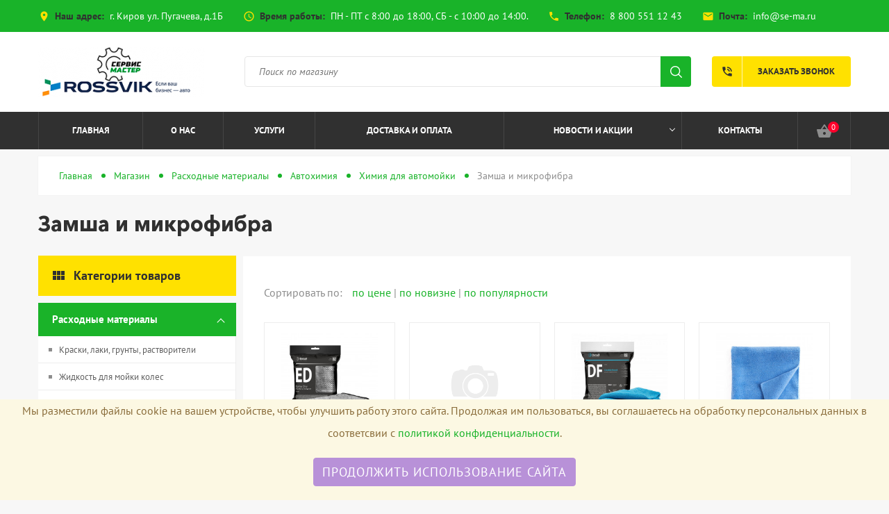

--- FILE ---
content_type: text/html; charset=UTF-8
request_url: https://rossvikkirov.ru/zamsha-i-mikrofibra/
body_size: 16392
content:
<!DOCTYPE html>
<html>
<head>
    <title>Замша и микрофибра | Россвик Киров - интернет магазин оборудования и расходных материалов для автосервиса </title>
<base href="https://rossvikkirov.ru/">
<meta name="description" content="">
<meta name="keywords" content="">
<meta name="robots" content="index,follow">
<meta charset="utf-8">
<meta http-equiv="X-UA-Compatible" content="IE=edge" />
<meta name="SKYPE_TOOLBAR" content ="SKYPE_TOOLBAR_PARSER_COMPATIBLE" />
<meta name="theme-color" content="#37B435" />
<meta name="viewport" content="width=device-width, initial-scale=1.0, maximum-scale=1.0, user-scalable=no">
<link rel="icon" type="image/png" href="/images/servismaster-logo-1-200200.png" />
<link href="/assets/template/css/style.css" rel="stylesheet">
<!-- Yandex.Metrika counter -->
<script type="text/javascript" >
   (function(m,e,t,r,i,k,a){m[i]=m[i]||function(){(m[i].a=m[i].a||[]).push(arguments)};
   m[i].l=1*new Date();
   for (var j = 0; j < document.scripts.length; j++) {if (document.scripts[j].src === r) { return; }}
   k=e.createElement(t),a=e.getElementsByTagName(t)[0],k.async=1,k.src=r,a.parentNode.insertBefore(k,a)})
   (window, document, "script", "https://mc.yandex.ru/metrika/tag.js", "ym");

   ym(94497996, "init", {
        clickmap:true,
        trackLinks:true,
        accurateTrackBounce:true,
        webvisor:true
   });
</script>
<noscript><div><img src="https://mc.yandex.ru/watch/94497996" style="position:absolute; left:-9999px;" alt="" /></div></noscript>
<!-- /Yandex.Metrika counter -->
<link rel="stylesheet" href="/assets/components/minishop2/css/web/default.css?v=51d27ab23e" type="text/css" />
<link rel="stylesheet" href="/assets/components/minishop2/css/web/lib/jquery.jgrowl.min.css" type="text/css" />
<script>miniShop2Config = {"close_all_message":"\u0437\u0430\u043a\u0440\u044b\u0442\u044c \u0432\u0441\u0435","cssUrl":"\/assets\/components\/minishop2\/css\/web\/","jsUrl":"\/assets\/components\/minishop2\/js\/web\/","actionUrl":"\/assets\/components\/minishop2\/action.php","ctx":"web","price_format":[2,"."," "],"price_format_no_zeros":true,"weight_format":[3,"."," "],"weight_format_no_zeros":true};</script>
<link rel="stylesheet" href="/assets/components/msearch2/css/web/default.css" type="text/css" />

	<script type="text/javascript">
		if (typeof mse2Config == "undefined") {mse2Config = {"cssUrl":"\/assets\/components\/msearch2\/css\/web\/","jsUrl":"\/assets\/components\/msearch2\/js\/web\/","actionUrl":"\/assets\/components\/msearch2\/action.php"};}
		if (typeof mse2FormConfig == "undefined") {mse2FormConfig = {};}
		mse2FormConfig["7e9cd0ee4346f926c2abff8e13daebf279c853d5"] = {"autocomplete":"false","queryVar":"query","minQuery":3,"pageId":37};
	</script>
<link rel="canonical" href="https://rossvikkirov.ru/zamsha-i-mikrofibra/"/>

<script type="text/javascript">mse2Config = {"cssUrl":"\/assets\/components\/msearch2\/css\/web\/","jsUrl":"\/assets\/components\/msearch2\/js\/web\/","actionUrl":"\/assets\/components\/msearch2\/action.php","queryVar":"query","idVar":"id","filter_delimeter":"|","method_delimeter":":","values_delimeter":",","start_sort":"","start_limit":"32","start_page":1,"start_tpl":"","sort":"","limit":"","page":"","pageVar":"page","tpl":"","parentsVar":"parents","key":"5a0daf0f905ab7f41640ae0bfcc74f9953bd29a1","pageId":26090,"query":"","parents":"","aliases":[],"options":[],"mode":"","moreText":"\u0417\u0430\u0433\u0440\u0443\u0437\u0438\u0442\u044c \u0435\u0449\u0435"};</script>
<style>
.cookieconsent {
    position: fixed;
    bottom: 0;
    left: 0;
    width: 100%;
    z-index: 9999;
    text-align:center;
    border-radius: 0;
    
}

div.cookieconsent {
    border-color: #f5e79e;
    
}

div.alert-warning {
    background-color: #fcf8e3;
    color: #8a6d3b;
    
}

.cookieconsent p {
    line-height: 2;
    
}

.cookieconsent p.text-center {
    text-align: center;
    
}

.cookieconsent .btn-info {
    border-color: #965cc5;
    color: #fff;
    background-color: #b891d8;
    border-color: #b891d8;
    
}

.btn {
    display: inline-block;
    margin-bottom: 0;
    font-weight: normal;
    text-align: center;
    vertical-align: middle;
    -ms-touch-action: manipulation;
    touch-action: manipulation;
    cursor: pointer;
    background-image: none;
    border: 1px solid transparent;
    border-top-color: transparent;
    border-right-color: transparent;
    border-bottom-color: transparent;
    border-left-color: transparent;
    white-space: nowrap;
    padding: 6px 12px;
    font-size: 18px;
    line-height: 1.5;
    border-radius: 4px;
    -webkit-user-select: none;
    -moz-user-select: none;
    -ms-user-select: none;
    user-select: none;
    
}
</style>
</head>
<body class="catalog-template">

        
    <!-- Preloader -->
    <div class="preloader"></div>
    <!-- Preloader: end -->
    
    
    <div class="menu-button hidden-md hidden-lg">
        <span class="icon-menu-burger">
            <span class="icon-menu-burger__line"></span>
        </span>
    </div>
    
    <!-- * * * * * * Mobile menu * * * * * * -->
    <div class="mobile-menu" id="mobmenu">
        <div class="menu-button">
            <span class="icon-menu-burger">
                <span class="icon-menu-burger__line"></span>
            </span>
        </div>
        
        
        <div class="uMenuH">
            <ul class=""><li class="first"><a href="/" >Главная</a></li><li><a href="o-nas" >О нас</a></li><li><a href="uslugi/" >Услуги</a></li><li><a href="dostavka-i-oplata" >Доставка и оплата</a></li><li><a href="novosti/" >Новости и акции</a><ul class=""><li class="first"><a href="vazhnaya-novost-vyiplatyi-vozobnovlyayutsya" >Важная новость! Выплаты возобновляются!</a></li></ul></li><li class="last"><a href="kontaktyi" >Контакты</a></li></ul>
        </div>
        <div class="push30"></div>
        
        <div class="search-wrapper">
            <form data-key="7e9cd0ee4346f926c2abff8e13daebf279c853d5" action="rezultatyi-poiska" method="get" id="mse2_form">
    <input type="text" placeholder="Поиск по магазину" name="query" value="" />
    <input type="submit" />
</form>
        </div>
        
        <div class="mobile-menu-info white">
            
            <div class="header-address">
                <i class="material-icons">place</i> <b>Наш адрес:</b> <br />
                г. Киров ул. Пугачева, д.1Б
            </div> 
            
            
            
            <div class="header-shedule">
                <i class="material-icons">access_time</i> <b>Время работы:</b> <br />
                ПН - ПТ с 8:00 до 18:00, СБ - с 10:00 до 14:00.
            </div>
            
            
            
            <div class="header-tel">
                <i class="material-icons">phone</i> <b>Телефон:</b> <br />
                <a href="tel:88005511243">8 800 551 12 43</a>
            </div>
            
            
        </div>
        <div class="social">
            <a href="https://www.youtube.com/channel/UCoaksM_SZIClGL5zB3cQWLQ" target="_blank"><i class="fa fa-youtube-play" aria-hidden="true"></i></a> 
            
             
            
            <a href="https://vk.com/forservis" target="_blank"><i class="fa fa-vk" aria-hidden="true"></i></a>
            
            <a href="https://t.me/servismaster" target="_blank"><i class="fa fa-telegram" aria-hidden="true"></i></a>
        </div>
    </div>
    <div class="overlay"></div>
    <!-- * * * * * * Mobile menu: end * * * * * * -->
    
    <!-- * * * * * * Header * * * * * * -->
    <div class="header-wrapper">
        <div class="header-panel hidden-xs hidden-sm">
            <div class="container">
                <div class="header-panel-left left">
                    
                    <span class="header-address">
                        <i class="material-icons">place</i> <b class="black">Наш адрес:</b> г. Киров ул. Пугачева, д.1Б
                    </span> 
                    
                    
                    
                    <span class="header-shedule">
                        <i class="material-icons">access_time</i> <b class="black">Время работы:</b> ПН - ПТ с 8:00 до 18:00, СБ - с 10:00 до 14:00.
                    </span>
                    
                    
                    
                    <span class="header-tel">
                        <i class="material-icons">phone</i> <b class="black">Телефон:</b> <a href="tel:88005511243">8 800 551 12 43</a>
                    </span>
                    
                    
                    
                    <span class="header-mail">
                        <i class="material-icons">mail</i> <b class="black">Почта:</b> <a href ="mailto:info@se-ma.ru">info@se-ma.ru</a>
                    </span>
                    
                    
                </div>
                <div class="h-panel-right right hidden-xs">
                    <div class="social">
                        <a href="https://www.youtube.com/channel/UCoaksM_SZIClGL5zB3cQWLQ" target="_blank"><i class="fa fa-youtube-play" aria-hidden="true"></i></a> 
                        
                         
                        
                        <a href="https://vk.com/forservis" target="_blank"><i class="fa fa-vk" aria-hidden="true"></i></a>
                        
                        <a href="https://t.me/servismaster" target="_blank"><i class="fa fa-telegram" aria-hidden="true"></i></a>
                    </div>
                </div>
                <div class="cleaner"></div>
            </div>
        </div>
        <div class="header">
            <div class="container">
                <div class="header-inner relative">
                    
                    <div class="logo left">
                        <div class="table">
                            <div class="table-cell">
                                <a href="https://rossvikkirov.ru/">
                                    <img src="/assets/cache_image/images/logo_240x0_2f8.png" alt="Россвик Киров - интернет магазин оборудования и расходных материалов для автосервиса" />
                                </a>
                            </div>
                        </div>
                    </div>
                    
                    
                    <div class="search-wrapper hidden-xs">
                        <div class="table">
                            <div class="table-cell">
                                <div class="relative">
                                <form data-key="7e9cd0ee4346f926c2abff8e13daebf279c853d5" action="rezultatyi-poiska" method="get" id="mse2_form">
    <input type="text" placeholder="Поиск по магазину" name="query" value="" />
    <input type="submit" />
</form>
                                </div>
                            </div>
                        </div>
                    </div>
                    
                    <div class="mob-menu-btn hidden-md hidden-lg right">
                        <span></span>
                        <span></span>
                        <span></span>
                    </div>
                    <a href="#callback" class="fancyboxModal callback-btn visible-md visible-lg"><i class="material-icons">phone_in_talk</i> Заказать звонок</a>                    
                </div>
            </div>
        </div>
        <!-- * * * * * * Top menu * * * * * * -->
        <div class="top-menu-wrapper">
            <div class="container">
                <div class="top-menu-inner relative">
                    <div class="top-menu visible-md visible-lg">
                        <div class="uMenuH">
                            <ul class=""><li class="first"><a href="/" >Главная</a></li><li><a href="o-nas" >О нас</a></li><li><a href="uslugi/" >Услуги</a></li><li><a href="dostavka-i-oplata" >Доставка и оплата</a></li><li><a href="novosti/" class="down-a" >Новости и акции <span class="dropdown-button"></span></a><ul class=""><li class="first"><a href="vazhnaya-novost-vyiplatyi-vozobnovlyayutsya" >Важная новость! Выплаты возобновляются!</a></li></ul></li><li class="last"><a href="kontaktyi" >Контакты</a></li></ul>
                        </div>
                    </div>
                    <div class="header-shop-bar">
                        <div class="element header-cart">
                            <div id="msMiniCart" class="">
    <!-- cart full -->
    <a href="korzina" class="absolute"></a>
    <!-- /. cart full -->
    
    <div class="inner">
        <div>
            <i class="material-icons">shopping_basket</i> <span class="ms2_total_count">0</span>
        </div>
    </div>
</div>
                        </div>
                        
                    </div>
                    <a href="#callback" class="fancyboxModal callback-btn visible-xs visible-sm"><i class="material-icons">phone_in_talk</i></a>
                </div>
            </div>
        </div>
        <!-- * * * * * * Top menu: end* * * * * * -->
    </div>
    <!-- * * * * * * Header: end * * * * * * -->
    
    <div class="main-wrapper">
        <div class="header-push"></div>

        <div class="middle">
            <div class="breadcrumbs-wrapper">
                <ol class="breadcrumb"><li class="breadcrumb-item"><a href="/">Главная</a></li>
<li class="breadcrumb-item"><a href="magazin/">Магазин</a></li>
<li class="breadcrumb-item"><a href="rasxodnyie-materialyi/">Расходные материалы</a></li>
<li class="breadcrumb-item"><a href="avtoximiya/">Автохимия</a></li>
<li class="breadcrumb-item"><a href="ximiya-dlya-avtomojki/">Химия для автомойки</a></li>
<li class="breadcrumb-item active">Замша и микрофибра</li></ol>
            </div>
            <h1>Замша и микрофибра</h1>
            
            
            
            
            <div class="row min">
                <div class="col-md-3">
                    <div class="aside">
    <div class="aside-menu">
        <div class="title relative">
            <div></div>
            <i class="material-icons">view_module</i> <span class="hidden-xs">Категории товаров</span>
        </div>
        <ul class=""><li class="first active"><a href="rasxodnyie-materialyi/" >Расходные материалы</a><ul class=""><li class="first"><a href="kraski-laki-gruntyi-rastvoriteli/" >Краски, лаки, грунты, растворители</a></li><li><a href="zhidkost-dlya-mojki-koles/" >Жидкость для мойки колес</a></li><li><a href="zhidkost-dlya-myitya-detalej/" >Жидкость для мытья деталей</a></li><li><a href="shipyi/" >Шипы</a></li><li><a href="izolenta-skotch/" >Изолента, скотч</a></li><li><a href="granulyat-dlya-mojki-koles/" >Гранулят для мойки колес</a></li><li><a href="gruza/" >Груза</a></li><li><a href="masla/" >Масла</a></li><li><a href="xomutyi/" >Хомуты</a></li><li><a href="aptechki/" >Аптечки</a></li><li><a href="krepezh-ankera-i-prochee/" >Крепеж (анкера и прочее)</a></li><li><a href="naboryi-avtolyubitelya-trosyi-ognetushiteli/" >Наборы автолюбителя, тросы, огнетушители</a></li><li><a href="lezviya-dlya-narezki/" >Лезвия для нарезки</a></li><li><a href="materialyi-dlya-shinomontazha/" >Материалы для шиномонтажа</a><ul class=""><li class="first"><a href="plastyiri/" >Пластыри</a></li><li><a href="syiraya-rezina/" >Сырая резина</a></li><li><a href="mel/" >Мел</a></li><li><a href="ventil-remontnyij/" >Вентиль ремонтный</a></li><li><a href="latki-kamernyie/" >Латки камерные</a></li><li><a href="gribki/" >Грибки</a></li><li><a href="zhgutyi-shnuryi/" >Жгуты, шнуры</a></li><li class="last"><a href="nozhki-gribkov/" >Ножки грибков</a></li></ul></li><li><a href="ximiya-shinomontazhnaya/" >Химия шиномонтажная</a><ul class=""><li class="first"><a href="ochistiteli/" >Очистители</a></li><li><a href="sredstva-dlya-montazha-i-demontazha-shin/" >Средства для монтажа и демонтажа шин</a></li><li><a href="prochaya-ximiya/" >Прочая химия</a></li><li><a href="kleya/" >Клея</a></li><li class="last"><a href="germetiki/" >Герметики</a></li></ul></li><li><a href="ventili/" >Вентили</a><ul class=""><li class="first"><a href="dlya-beskamernyix-gruzovyix-koles/" >Для бескамерных грузовых колес</a></li><li><a href="dlya-beskamernyix-legkovyix-koles/" >Для бескамерных легковых колес</a></li><li><a href="nakonechniki-podkachki/" >Наконечники подкачки</a></li><li><a href="nippel/" >Ниппель</a></li><li class="last"><a href="kolpachok/" >Колпачок</a></li></ul></li><li class="active"><a href="avtoximiya/" >Автохимия</a><ul class=""><li class="first"><a href="xolodnyie-svarki-klei-fiksatoryi-rezbyi/" >Холодные сварки, клеи, фиксаторы резьбы</a></li><li><a href="plastyiri-diagonalnyie/" >Пластыри диагональные</a></li><li><a href="promyivki/" >Промывки</a></li><li><a href="prisadki/" >Присадки</a></li><li><a href="razmorazhivateli-zamkov/" >Размораживатели замков</a></li><li class="active"><a href="ximiya-dlya-avtomojki/" >Химия для автомойки</a></li><li><a href="stekloomyivayushhaya-zhidkost/" >Стеклоомывающая жидкость</a></li><li><a href="chernenie-rezinyi/" >Чернение резины</a></li><li class="last"><a href="smazki/" >Смазки</a></li></ul></li><li class="last"><a href="shinomontazhnyij-instrument/" >Шиномонтажный инструмент</a><ul class=""><li class="first"><a href="kisti/" >Кисти</a></li><li><a href="instrument-dlya-shinoremonta/" >Инструмент для шиноремонта</a></li><li><a href="shhyotki/" >Щётки</a></li><li><a href="instrument-dlya-ventilej/" >Инструмент для вентилей</a></li><li class="last"><a href="" >Абразивный инструмент</a></li></ul></li></ul></li><li><a href="oborudovanie/" >Оборудование</a></li><li><a href="oborudovanie-bu/" >Оборудование Б/У</a></li><li><a href="garazhnoe-oborudovanie/" >Гаражное оборудование</a><ul class=""><li class="first"><a href="podemniki/" >Подъемники</a></li><li><a href="pressyi-i-stanki/" >Прессы и станки</a></li><li><a href="svarochnoe-oborudovanie-spotteryi/" >Сварочное оборудование, споттеры</a><ul class=""><li class="first"><a href="spotteryi/" >Споттеры</a></li><li><a href="ruchnaya-dugovaya-svarka-mma/" >Ручная дуговая сварка (MMA)</a></li><li><a href="poluavtomaticheskaya-svarka-migmag/" >Полуавтоматическая сварка (MIG/MAG)</a></li><li><a href="argonodugovaya-svarka-tig/" >Аргонодуговая сварка (TIG)</a></li><li class="last"><a href="instrumentyi-i-rasxodnyie-materialyi-dlya-svarochnyix-rabot/" >Инструменты и Расходные материалы для сварочных работ</a></li></ul></li><li><a href="oborudovanie-dlya-otvoda-vyixlopnyix-gazov/" >Оборудование для отвода выхлопных газов</a></li><li><a href="elementyi-pnevmopodgotovki/" >Элементы пневмоподготовки</a><ul class=""><li class="first"><a href="manometryi/" >Манометры</a></li><li><a href="soediniteli-krest-trojniki/" >Соединители, крест, тройники</a></li><li><a href="bajonetnyie-soedineniya/" >Байонетные соединения</a></li><li><a href="maksi-brs/" >Макси БРС</a></li><li><a href="nakonechniki-elochka/" >Наконечники "елочка"</a></li><li><a href="perexodniki/" >Переходники</a></li><li><a href="soediniteli-shlangov/" >Соединители шлангов</a></li><li><a href="universalnyie-brs/" >Универсальные БРС</a></li><li><a href="fiting-rossvik/" >Пистолеты обдувочные</a></li><li><a href="czangovyie-razemyi/" >Цанговые разъемы</a></li><li class="last"><a href="shlangi/" >Шланги</a></li></ul></li><li><a href="podstavki-straxovochnyie/" >Подставки страховочные</a></li><li><a href="stojki-transmissionnyie/" >Стойки трансмиссионные</a></li><li><a href="zaryadnyie-i-pusko-zaryadnyie-ustrojstva/" >Зарядные и пуско-зарядные устройства</a></li><li><a href="podderzhka-i-bezopasnost/" >Поддержка и безопасность</a></li><li><a href="stendyi-i-kantovateli-dlya-dvigatelej/" >Стенды и кантователи для двигателей</a></li><li><a href="peskostrujnoe-oborudovanie/" >Пескоструйное оборудование</a></li><li><a href="kranyi-garazhnyie/" >Краны гаражные</a></li><li><a href="styazhki-pruzhin/" >Стяжки пружин</a></li><li><a href="oborudovanie-dlya-zamenyi-masla-i-texnicheskix-zhidkostej/" >Оборудование для замены масла и технических жидкостей</a><ul class=""><li class="first"><a href="solidolonagnetateli-nagnetateli-gustoj-smazki/" >Солидолонагнетатели, нагнетатели густой смазки</a></li><li><a href="oborudovanie-dlya-sbora-i-zamenyi-masla/" >Оборудование для сбора и замены масла</a></li><li><a href="ustanovki-zamenyi-masla-v-akpp/" >Установки замены масла в АКПП</a></li><li><a href="ustanovki-zamenyi-zhidkosti-gur-tormoznoj-zhidkosti-i-prochee/" >Установки замены жидкости ГУР, тормозной жидкости и прочее</a></li><li><a href="obsluzhivanie-sistem-oxlazhdeniya/" >Обслуживание систем охлаждения</a></li><li><a href="ochistka-toplivnyix-sistem/" >Очистка топливных систем</a></li><li><a href="ustanovki-dlya-promyivki-maslyanoj-sistemyi-dvigatelej/" >Установки для промывки масляной системы двигателей</a></li><li class="last"><a href="maslorazdatochnoe-oborudovanie/" >Маслораздаточное оборудование</a></li></ul></li><li><a href="oborudovanie-dlya-zapravki-kondiczionerov/" >Оборудование для заправки кондиционеров</a><ul class=""><li class="first"><a href="vakuumnyie-nasosyi/" >Вакуумные насосы</a></li><li><a href="stanczii-dlya-zapravki/" >Станции для заправки</a></li><li><a href="" >Специнструмент</a></li><li><a href="kollektoryi-shlangi-brs/" >Коллекторы, Шланги, БРС</a></li><li><a href="poisk-utechek-xladagenta/" >Поиск утечек хладагента</a></li><li><a href="oborudovanie-dlya-dezinfekczii/" >Оборудование для дезинфекции</a></li><li><a href="vesyi-czilindryi-perexodniki/" >Весы, Цилиндры, Переходники</a></li><li><a href="promyivka-sistem-kondiczionirovaniya/" >Промывка систем кондиционирования</a></li><li><a href="filtra-uplotnitelnyie-kolcza-nippelya/" >Фильтра, уплотнительные кольца, ниппеля</a></li><li class="last"><a href="" >Расходные материалы</a></li></ul></li><li><a href="malyarno-kuzovnoe-oborudovanie/" >Малярно-кузовное оборудование</a><ul class=""><li class="first"><a href="rixtovochnyie-naboryi-gidroczilindryi-i-prochee/" >Рихтовочные наборы, гидроцилиндры и прочее</a></li><li><a href="stapeli-dlya-kuzovnogo-remonta/" >Стапели для кузовного ремонта</a></li><li class="last"><a href="okrasochnoe-oborudovanie/" >Окрасочное оборудование</a></li></ul></li><li><a href="kompressornoe-oborudovanie/" >Компрессорное оборудование</a><ul class=""><li class="first"><a href="porshnevyie-kompressoryi/" >Поршневые компрессоры</a></li><li><a href="vintovyie-kompressoryi/" >Винтовые компрессоры</a></li><li><a href="resiveryi/" >Ресиверы</a></li><li><a href="kompressoryi-mediczinskie/" >Компрессоры медицинские</a></li><li><a href="bezmaslyanyie-kompressoryi/" >Безмасляные компрессоры</a></li><li><a href="sistemyi-podgotovki-vozduxa/" >Системы подготовки воздуха</a></li><li class="last"><a href="bloki-porshnevyie/" >Блоки поршневые</a></li></ul></li><li class="last"><a href="moechnoe-oborudovanie/" >Моечное оборудование</a><ul class=""><li class="first"><a href="mojki-kolyos/" >Мойки колёс</a></li><li><a href="mojki-detalej/" >Мойки деталей</a></li><li><a href="penogeneratoryi/" >Пеногенераторы</a></li><li><a href="parogeneratoryi/" >Парогенераторы</a></li><li><a href="oborudovanie-dlya-ximchistki/" >Оборудование для химчистки</a></li><li><a href="polomoechnyie-mashinyi/" >Поломоечные машины</a></li><li><a href="ochistnyie-sooruzheniya/" >Очистные сооружения</a></li><li><a href="pyilesosyi-vlazhnoj-i-suxoj-uborki/" >Пылесосы влажной и сухой уборки</a></li><li><a href="apparatyi-vyisokogo-davleniya-avd/" >Аппараты высокого давления (АВД)</a></li><li class="last"><a href="aksessuaryi-dlya-moek-avd/" >Аксессуары для моек АВД</a></li></ul></li></ul></li><li><a href="kameryi/" >Камеры</a><ul class=""><li class="first"><a href="avtokameryi/" >Автокамеры</a><ul class=""><li class="first"><a href="obodnaya-lenta-18-25/" >Ободная лента</a></li></ul></li><li><a href="velokameryi/" >Велокамеры</a></li><li class="last"><a href="motokameryi/" >Мотокамеры</a></li></ul></li><li><a href="diagnosticheskoe-oborudovanie/" >Диагностическое оборудование</a><ul class=""><li class="first"><a href="ustanovki-dlya-regulirovki-sveta-far/" >Установки для регулировки света фар</a></li><li><a href="proverka-i-ochistka-svechej/" >Проверка и очистка свечей</a></li><li><a href="osczilografyi-i-motor-testeryi/" >Осцилографы и мотор-тестеры</a></li><li><a href="testeryi-imitatoryi-datchikov/" >Тестеры имитаторы датчиков</a></li><li><a href="gazoanalizatoryi-i-dyimomeryi/" >Газоанализаторы и дымомеры</a></li><li><a href="programmatoryi-klyuchej/" >Программаторы ключей</a></li><li><a href="refraktometryi-areometryi/" >Рефрактометры, ареометры</a></li><li><a href="termometryi-teplovizoryi/" >Термометры, тепловизоры</a></li><li><a href="testeryi/" >Тестеры</a></li><li><a href="tolshhinomeryi/" >Толщиномеры</a></li><li><a href="videoendoskopyi-mikroskopyi/" >Видеоэндоскопы, микроскопы</a></li><li><a href="multimetryi/" >Мультиметры</a></li><li><a href="dyimogeneratoryi/" >Дымогенераторы</a></li><li><a href="testeryi-akb-nagruzochnyie-vilki/" >Тестеры АКБ, нагрузочные вилки</a></li><li><a href="skaneryi/" >Сканеры</a></li><li><a href="kompressometryi/" >Компрессометры</a></li><li><a href="diagnostika-dizelej/" >Диагностика дизелей</a></li><li class="last"><a href="stendyi-sxod-razval/" >Стенды сход-развал</a><ul class=""><li class="first"><a href="stendyi-sxod-razval-john-bean/" >Стенды сход-развал JOHN BEAN</a></li><li><a href="sivik/" >Sivik</a></li><li class="last"><a href="texnovektor/" >Техновектор</a></li></ul></li></ul></li><li><a href="oborudovanie-dlya-texnicheskogo-kontrolya/" >Оборудование для технического контроля</a><ul class=""><li class="first"><a href="lyuftomeryi/" >Люфтомеры</a></li><li class="last"><a href="testeryi-podveski/" >Тестеры подвески</a></li></ul></li><li><a href="shinomontazhnoe-oborudovanie/" >Шиномонтажное оборудование</a><ul class=""><li class="first"><a href="balansirovochnyie-stanki/" >Балансировочные станки</a><ul class=""><li class="first"><a href="balansirovochnyie-stanki-legkovyie/" >Балансировочные станки легковые</a></li><li class="last"><a href="balansirvoochnyie-stanki-gruzovyie/" >Балансировочные станки грузовые</a></li></ul></li><li><a href="stendyi-dlya-pravki-diskov/" >Стенды для правки дисков</a></li><li><a href="vspomogatelnoe-oborudovanie/" >Вспомогательное оборудование</a></li><li><a href="generatoryi-azota/" >Генераторы азота</a></li><li><a href="doshipovka/" >Дошиповка</a></li><li><a href="vulkanizatoryi/" >Вулканизаторы</a><ul class=""><li class="first"><a href="aksessuaryi-k-vulkanizatoram/" >Аксессуары к вулканизаторам</a></li></ul></li><li><a href="bortorasshiriteli/" >Борторасширители</a></li><li><a href="regruveryi-narezka-protektora/" >Регруверы, нарезка протектора</a></li><li><a href="pistoletyi-podkachki/" >Пистолеты подкачки</a></li><li><a href="stendyi-dlya-proverki-shin/" >Стенды для проверки шин</a></li><li><a href="telezhki-dlya-perevozki-koles/" >Тележки для перевозки колес</a></li><li><a href="instrument-dlya-shinomontazha/" >Инструмент для шиномонтажа</a></li><li><a href="shinomontazhnyie-komplektyi/" >Шиномонтажные комплекты</a></li><li><a href="shinomontazhnyie-stanki/" >Шиномонтажные станки</a><ul class=""><li class="first"><a href="shinomontazhnyie-stanki-legkovyie/" >Шиномонтажные станки легковые</a></li><li class="last"><a href="shinomontazhnyie-stanki-gruzovyie/" >Шиномонтажные станки грузовые</a></li></ul></li><li class="last"><a href="domkratyi/" >Домкраты</a><ul class=""><li class="first"><a href="podkatnyie-domkratyi/" >Подкатные домкраты</a></li><li><a href="butyilochnyie-domkratyi/" >Бутылочные домкраты</a></li><li><a href="pnevmaticheskie-domkratyi/" >Пневматические домкраты</a></li><li><a href="pnevmogidravlicheskie-domkratyi/" >Пневмогидравлические домкраты</a></li><li class="last"><a href="reechnyie-domkratyi/" >Реечные домкраты</a></li></ul></li></ul></li><li><a href="instrument/" >Инструмент</a><ul class=""><li class="first"><a href="speczinstrument/" >Специнструмент</a><ul class=""><li class="first"><a href="golovki-speczialnyie/" >Головки специальные</a></li><li><a href="dvigatel/" >Двигатель</a></li><li><a href="kleshhi-speczialnyie/" >Клещи специальные</a></li><li><a href="" >Компрессометры</a></li><li><a href="kuzov/" >Кузов</a></li><li><a href="obshhee-naznachenie/" >Общее назначение</a></li><li><a href="podveska-i-rulevoe-upravlenie/" >Подвеска и рулевое управление</a></li><li><a href="sistema-oxlazhdeniya/" >Система охлаждения</a></li><li><a href="semniki-i-separatoryi/" >Съемники и сепараторы</a></li><li><a href="toplivnaya-sistema-i-kondiczioner/" >Топливная система и кондиционер</a></li><li><a href="xodovaya-chast/" >Ходовая часть</a></li><li><a href="elektricheskaya-sistema/" >Электрическая система</a></li><li><a href="klyuchi-speczialnyie/" >Ключи специальные</a></li><li class="last"><a href="tormoznaya-sistema-i-transmissiya/" >Тормозная система и трансмиссия</a></li></ul></li><li><a href="ruchnoj-instrument/" >Ручной инструмент</a><ul class=""><li class="first"><a href="sredstva-individualnoj-zashhityi/" >Средства Индивидуальной Защиты</a></li><li><a href="naboryi-arsenal/" >Наборы "Арсенал"</a></li><li><a href="shhetki-dlya-metalla/" >Щетки для металла</a></li><li><a href="molotki-kuvaldyi/" >Ударный инструмент</a></li><li><a href="klyuchi-ballonnyie-rossvik/" >Выколотки</a></li><li><a href="klyuchi-raznyie-poshtuchno/" >Ключи разные поштучно</a></li><li><a href="krepezh/" >Крепеж</a></li><li><a href="semniki/" >Съемники #</a></li><li><a href="dinamometricheskie-klyuchi/" >Динамометрические ключи</a></li><li><a href="sverla-frezyi-ekstraktoryi/" >Сверла, фрезы, экстракторы</a></li><li><a href="naboryi-instrumenta/" >Наборы инструмента</a></li><li><a href="sharnirno-gubczevyij-instrument/" >Шарнирно-губцевый инструмент #</a></li><li><a href="jtc/" >JTC</a></li><li><a href="vorotki-treshhetki-udliniteli-perexodniki/" >Воротки, трещетки, удлинители, переходники #</a></li><li><a href="telezhki-instrumentalnyie-s-naborom-instrumenta/" >Тележки инструментальные с набором инструмента</a></li><li><a href="nozhi-nozhniczyi-rezhushhij-instrument/" >Ножи, ножницы, режущий инструмент</a></li><li><a href="golovki/" >Головки #</a></li><li><a href="ruchnyie-gajkovertyi-i-prinadlezhnosti/" >Ручные гайковерты и принадлежности</a></li><li><a href="otvertki/" >Отвертки #</a></li><li><a href="bityi-nasadki-torczevyie-naboryi-bit-i-nasadok-torczevyix/" >Биты, адаптеры для бит, насадки #</a></li><li><a href="tiski-slesarnyie/" >Тиски слесарные</a></li><li><a href="licota/" >Licota</a></li><li><a href="garwin-pro/" >Сортировка</a></li><li class="last"><a href="instrument-rossvik/" >Инструмент Rossvik</a></li></ul></li><li><a href="remkomplektyi/" >Ремкомплекты</a></li><li><a href="pnevmoinstrument/" >Пневмоинструмент</a><ul class=""><li class="first"><a href="gajkovertyi/" >Гайковерты</a></li><li><a href="pnevmotreshhetki/" >Пневмотрещетки</a></li><li><a href="produvochnyie-pistoletyi/" >Продувочные пистолеты</a></li><li><a href="pnevmozaklepochniki/" >Пневмозаклепочники</a></li><li><a href="naboryi-pnevmoinstrumenta/" >Наборы пневмоинструмента</a></li><li><a href="pnevmoshlifmashinki/" >Пневмошлифмашинки</a></li><li><a href="pnevmodyirokolyi/" >Пневмодыроколы</a></li><li><a href="pnevmonozhniczyi/" >Пневмоножницы</a></li><li><a href="pnevmonozhovki/" >Пневмоножовки</a></li><li><a href="pnevmopistoletyi-dlya-germetikov/" >Пневмопистолеты для герметиков</a></li><li><a href="pnevmomolotki/" >Пневмомолотки</a></li><li><a href="pnevmodreli/" >Пневмодрели</a></li><li class="last"><a href="pnevmopyilesos/" >Пневмопылесос</a></li></ul></li><li><a href="indukczionnyie-nagrevateli/" >Индукционные нагреватели</a><ul class=""><li class="first"><a href="induktoryi-dlya-besplamennyix-nagrevatelej/" >Индукторы для беспламенных нагревателей</a></li></ul></li><li><a href="akkumulyatornyij-instrument/" >Аккумуляторный инструмент</a><ul class=""><li class="first"><a href="akkumulyatoryi/" >Аккумуляторы</a></li></ul></li><li><a href="izmeritelnyij-instrument/" >Измерительный инструмент</a><ul class=""><li class="first"><a href="prizmyi/" >Призмы</a></li><li><a href="indikatoryi/" >Индикаторы</a></li><li><a href="linejki/" >Линейки</a></li><li><a href="mikrometryi/" >Микрометры</a></li><li><a href="nutromeryi/" >Нутромеры</a></li><li><a href="ruletki/" >Рулетки</a></li><li><a href="stojki-i-shtativyi/" >Стойки и штативы</a></li><li><a href="shtangenczirkuli/" >Штангенциркули</a></li><li class="last"><a href="shhupyi/" >Щупы</a></li></ul></li><li><a href="elektroinstrument/" >Электроинструмент</a><ul class=""><li class="first"><a href="elektroinstrument-dwt/" >ЭЛЕКТРОИНСТРУМЕНТ DWT</a></li><li><a href="" >Гайковерты</a></li><li><a href="lampyi-svetilniki-perenoski-udliniteli/" >Лампы, светильники, переноски, удлинители</a></li><li><a href="ugloshlifovalnyie-mashinkibolgarka/" >Углошлифовальные машинки(болгарка)</a></li><li><a href="eksczentrikovyie-shlifmashinyi/" >Эксцентриковые шлифмашины</a></li><li><a href="payalniki/" >Паяльники</a></li><li><a href="elektrogeneratoryi/" >Электрогенераторы</a></li><li><a href="sverlilnyie-stanki/" >Сверлильные станки</a></li><li><a href="dreli-shurupovertyi/" >Дрели-шуруповерты</a></li><li><a href="stabilizatoryi-napryazheniya/" >Стабилизаторы напряжения</a></li><li class="last"><a href="fenyi/" >Фены</a></li></ul></li><li><a href="raznyij-instrument/" >Разный инструмент</a></li><li class="last"><a href="abrazivnyij-instrument/" >Абразивный инструмент</a></li></ul></li><li><a href="metallicheskaya-mebel/" >Металлическая мебель</a><ul class=""><li class="first"><a href="lezhaki-i-sidenya/" >Лежаки и сиденья</a></li><li><a href="verstaki/" >Верстаки</a></li><li><a href="aksessuaryi-k-verstakam/" >Аксессуары к верстакам</a></li><li><a href="stellazhi-vitrinyi/" >Стеллажи, витрины</a></li><li><a href="shkafyi-speczialnyie/" >Шкафы специальные</a></li><li class="last"><a href="telezhki-instrumentalnyie/" >Тележки инструментальные</a></li></ul></li><li class="last"><a href="zapchasti-i-aksessuaryi/" >Запчасти и аксессуары</a><ul class=""><li class="first"><a href="zapchasti-dlya-domkratov/" >Запчасти для домкратов</a><ul class=""><li class="first"><a href="rossvik/" >Rossvik</a></li><li><a href="compac/" >Compac</a></li><li class="last"><a href="" >Разные</a></li></ul></li><li><a href="zapchasti-dlya-podemnikov/" >Запчасти для подъемников</a><ul class=""><li class="first"><a href="" >Запчасти для траверс</a></li><li><a href="trosa-dlya-podemnikov/" >Троса для подъемников</a></li><li><a href="rezinovyie-nakladki-na-lapyi/" >Резиновые накладки на лапы</a></li><li><a href="zapchasti-dlya-dvuxstoechnyix-podemnikov/" >Запчасти для двухстоечных подъемников</a></li><li><a href="zapchasti-i-aksessuaryi-dlya-chetyirexstoechnyix-podemnikov/" >Запчасти для четырехстоечных подъемников</a></li><li class="last"><a href="zapchasti-dlya-motopodemnikov/" >Запчасти для мотоподъемников</a></li></ul></li><li><a href="aksessuaryi-dlya-stendov-sxod-razvala/" >Аксессуары для стендов сход-развала</a></li><li><a href="zapchasti-dlya-regruverov/" >Запчасти для регруверов</a></li><li><a href="zapchasti-dlya-gidravliki/" >Запчасти для гидравлики</a><ul class=""><li class="first"><a href="zapchasti-dlya-pressov/" >Запчасти для прессов</a></li><li class="last"><a href="zapchasti-dlya-transmissionnyix-stoek/" >Запчасти для трансмиссионных стоек</a></li></ul></li><li><a href="zapchasti-dlya-tormoznyix-stendov/" >Запчасти для тормозных стендов</a></li><li><a href="zapchasti-k-ustanovkam-dlya-mojki-detalej/" >Запчасти к установкам для мойки деталей</a></li><li><a href="zapchasti-dlya-elektroinstrumenta/" >Запчасти для электроинструмента</a></li><li><a href="zapchasti-dlya-balansirovochnyix-stankov/" >Запчасти для балансировочных станков</a><ul class=""><li class="first"><a href="" >Sivik</a></li><li><a href="" >Разные</a></li><li><a href="storm/" >СТОРМ</a></li><li><a href="" >Rossvik</a></li><li class="last"><a href="sice/" >SICE</a></li></ul></li><li><a href="zapchasti-dlya-kompressorov/" >Запчасти для компрессоров</a><ul class=""><li class="first"><a href="zapchasti-i-komplektuyushhie-dlya-vintovyix-kompressorov/" >Запчасти и комплектующие для винтовых компрессоров</a></li><li class="last"><a href="zapchasti-i-komplektuyushhie-dlya-porshnevyix-kompressorov/" >Запчасти и комплектующие для поршневых компрессоров</a></li></ul></li><li><a href="zapchasti-dlya-servisnyix-ustanovok/" >Запчасти для сервисных установок</a></li><li><a href="zapchasti-dlya-ustanovok-obsluzhivaniya-kondiczionerov/" >Запчасти для установок обслуживания кондиционеров</a></li><li><a href="zapchasti-dlya-pnevmogajkovertov/" >Запчасти для пневмогайковертов</a><ul class=""><li class="first"><a href="hans/" >Hans</a></li><li><a href="" >JTC</a></li><li><a href="zapchasti-dlya-gajkovertov/" >Запчасти для гайковертов</a></li><li><a href="wdk/" >WDK</a></li><li class="last"><a href="rotake/" >ROTAKE</a></li></ul></li><li><a href="zapchasti-dlya-diskopravov/" >Запчасти для дископравов</a><ul class=""><li class="first"><a href="sibek/" >Сибек</a></li><li class="last"><a href="" >Sivik</a></li></ul></li><li><a href="lampyi-infrakrasnyie-i-zapchasti-dlya-sushek/" >Лампы инфракрасные и запчасти для сушек</a></li><li><a href="aksessuaryi-dlya-stapelej/" >Аксессуары для стапелей</a></li><li><a href="zapchasti-dlya-svarochnyix-apparatov/" >Запчасти для сварочных аппаратов</a></li><li><a href="zapchasti-i-aksessuaryi-dlya-gidravlicheskix-rastyazhek/" >Запчасти и аксессуары для гидравлических растяжек</a></li><li><a href="zapchasti-i-aksessuaryi-dlya-ustanovok-chistki-forsunok/" >Запчасти и аксессуары для установок чистки форсунок</a></li><li><a href="opczii-i-aksessuaryi-dlya-dvuxstoechnyix-podemnikov/" >Опции и аксессуары для двухстоечных подъемников</a></li><li><a href="zapchasti-dlya-travers/" >Запчасти для траверс</a></li><li><a href="aksessuaryi-k-gidravlicheskim-pressam/" >Аксессуары к гидравлическим прессам</a></li><li><a href="zapchasti-dlya-stoek-mexanicheskix/" >Запчасти для стоек механических</a></li><li><a href="aksessuaryi-dlya-vulkanizatora/" >Аксессуары для вулканизатора</a></li><li><a href="zapchasti-i-aksessuaryi-dlya-generatorov-azota/" >Запчасти и аксессуары для генераторов азота</a></li><li><a href="zapchasti-i-aksessuaryi-dlya-pusko-zaryadnyix-ustrojstv/" >Запчасти и аксессуары для пуско-зарядных устройств</a></li><li><a href="zapchasti-dlya-oborudovaniya-vyiveshivaniya-dvigatelya/" >Запчасти для оборудования вывешивания двигателя</a></li><li><a href="zapchasti-dlya-peskostrujnyix-kamer/" >Запчасти для пескоструйных камер</a></li><li><a href="zapchasti-dlya-stankov-protochki-tormoznyix-diskov/" >Запчасти для станков проточки тормозных дисков</a></li><li><a href="zapchasti-dlya-sverlilnyix-stankov/" >Запчасти для сверлильных станков</a></li><li><a href="zapchasti-dlya-styazhki-pruzhin/" >Запчасти для стяжки пружин</a></li><li><a href="zapchasti-i-aksessuaryi-dlya-sliva-masla/" >Запчасти и аксессуары для слива масла</a></li><li><a href="zapchasti-dlya-oborudovaniya-zamenyi-texnicheskix-zhidkostej/" >Запчасти для оборудования замены технических жидкостей</a></li><li><a href="aksessuaryi-dlya-shinomontazhnyix-stankov/" >Аксессуары для шиномонтажных станков</a><ul class=""><li class="first"><a href="nordberg/" >Nordberg</a></li><li><a href="" >ROSSVIK</a></li><li><a href="" >Разные</a></li><li class="last"><a href="" >SIVIK</a></li></ul></li><li><a href="zapchasti-dlya-vulkanizatorov/" >Запчасти для вулканизаторов</a><ul class=""><li class="first"><a href="" >Сибек</a></li></ul></li><li><a href="zapchasti-dlya-stendov-sxod-razval/" >Запчасти для стендов сход-развал</a><ul class=""><li class="first"><a href="" >ТехноВектор</a></li><li><a href="" >Sivik</a></li><li class="last"><a href="hunter/" >HUNTER</a></li></ul></li><li><a href="zapchasti-dlya-moek-koles/" >Запчасти для моек колес</a></li><li><a href="aksessuaryi-dlya-balansirovochnyix-stankov/" >Аксессуары для балансировочных станков</a><ul class=""><li class="first"><a href="dlya-gruzovyix-stankov/" >Для грузовых станков</a></li></ul></li><li><a href="zapchasti-dlya-shinomontazhnyix-stankov/" >Запчасти для шиномонтажных станков</a><ul class=""><li class="first"><a href="" >Sice</a></li><li><a href="" >Разные</a></li><li><a href="sicam/" >SICAM</a></li><li><a href="" >Sivik</a></li><li><a href="kitaj/" >Китай</a></li><li><a href="trommelberg/" >Trommelberg</a></li><li><a href="" >Rossvik</a></li><li><a href="" >Hofmann</a></li><li><a href="beissbarth/" >BEISSBARTH</a></li><li><a href="aeandt/" >AE&T</a></li><li class="last"><a href="zapchasti-bu/" >Запчасти б/у</a></li></ul></li><li><a href="aksessuaryi-dlya-servisnyix-ustanovok/" >Аксессуары для сервисных установок</a></li><li><a href="zapchasti-dlya-osk/" >Запчасти для ОСК</a></li><li><a href="zapchasti-dlya-moek-vyisokogo-davleniya/" >Запчасти для моек высокого давления</a><ul class=""><li class="first"><a href="" >Rossvik</a></li></ul></li><li><a href="zapchasti-dlya-shipovalnogo-oborudovaniya/" >Запчасти для шиповального оборудования</a><ul class=""><li class="first"><a href="remship/" >Ремшип</a></li><li class="last"><a href="" >СИБЕК</a></li></ul></li><li><a href="zpchasti-dlya-pistoletov-podkachki/" >Зпчасти для пистолетов подкачки</a></li><li class="last"><a href="raznyie/" >Разные</a></li></ul></li></ul>
    </div>
</div>
                    
                    <div class="aside-filters-block">
                        <form class="filters-form"  method="post" id="mse2_filters">
                            <div class="aside-filters-title visible-xs visible-sm">Фильтрация</div>
                            <div class="aside-filters-block-inner">
                                <ul class="aside-accordeon">
                                    <li class="active"><span class="title">
    <span class="switch"></span>
    Цена
</span>
<ul>
    <li>
        <figure>
            <fieldset id="mse2_ms|price" style="padding: 0 15px;">
            	<div class="mse2_number_slider"></div>
            	<div class="mse2_number_inputs">
            	    <div class="row">
            	        <div class="form-group col-md-6 form-group col-md-6 col-xs-6">
	<label for="mse2_ms|price_0">От
		<input type="input" name="ms|price" id="mse2_ms|price_0" value="88" class="form-control input-sm" />
	</label>
</div><div class="form-group col-md-6 form-group col-md-6 col-xs-6">
	<label for="mse2_ms|price_1">До
		<input type="input" name="ms|price" id="mse2_ms|price_1" value="796" class="form-control input-sm" />
	</label>
</div>
            	    </div>
            	</div>
            </fieldset>
        </figure>
    </li>
</ul></li>
                                    <li class="active"><span class="title">
    <span class="switch"></span>
    Производитель
</span>
<ul>
    <li>
        <figure>
            <div class="form-group">
                <fieldset id="mse2_ms|vendor">
                	<div class="filter-customcheck">
    <input type="checkbox" name="ms|vendor" id="mse2_ms|vendor_0" value="73"  />
    <label for="mse2_ms|vendor_0" class="">Detail</label>
</div><div class="filter-customcheck">
    <input type="checkbox" name="ms|vendor" id="mse2_ms|vendor_1" value="15"  />
    <label for="mse2_ms|vendor_1" class="">Rossvik</label>
</div>
                </fieldset>
            </div>
        </figure>
    </li>
</ul></li>
                                    <li class="active"></li> 
                    
                    
                                    <li></li>
                                    <li></li>
                                    <li><span class="title">
    <span class="switch"></span>
    Высота
</span>
<ul>
    <li>
        <figure>
            <div class="form-group">
                <fieldset id="mse2_msoption|option-height">
                	<div class="filter-customcheck">
    <input type="checkbox" name="msoption|option-height" id="mse2_msoption|option-height_0" value="2"  />
    <label for="mse2_msoption|option-height_0" class="">2</label>
</div>
                </fieldset>
            </div>
        </figure>
    </li>
</ul></li>
                                    <li><span class="title">
    <span class="switch"></span>
    Цвета
</span>
<ul>
    <li>
        <figure>
            <div class="form-group">
                <fieldset id="mse2_msoption|color">
                	<div class="filter-customcheck">
    <input type="checkbox" name="msoption|color" id="mse2_msoption|color_0" value="Голубой"  />
    <label for="mse2_msoption|color_0" class="">Голубой</label>
</div><div class="filter-customcheck">
    <input type="checkbox" name="msoption|color" id="mse2_msoption|color_1" value="Серый"  />
    <label for="mse2_msoption|color_1" class="">Серый</label>
</div>
                </fieldset>
            </div>
        </figure>
    </li>
</ul></li>
                                    <li></li>
                                    <li></li>
                                    <li></li>
                                    
                                    <li></li>
                                    <li></li>
                                    <li></li>
                                    <li></li>
                                          
                
                                    
                                </ul>
                                <button type="reset" class="btn button block hidden reset-filters-btn">Сбросить фильтр</button>
                            </div>
                        </form>
                    </div>
                    
                </div>
                <div class="col-md-9">
                    <div class="main-column">
                        
                        
                        <div class="catalog main-catalog" id="mse2_mfilter">
                            <div style="display:none">
                                <span id="mse2_total" style="display:none">5</span>
                            </div>
                            
                            <div class="sort-block">
                                <div id="mse2_sort">
                                    <span style="margin-right: 10px;">Сортировать по: </span> <br class="visible-xs">
                                    <a href="#" data-sort="ms|price" data-dir="" data-default="desc" class="sort">По цене <span></span></a> | 
                                    <a href="#" data-sort="resource|publishedon" data-dir="" data-default="desc" class="sort">По новизне <span></span></a> | 
                                    <a href="#" data-sort="ms|popular" data-dir="" data-default="desc" class="sort">По популярности <span></span></a>
                                </div>
                            </div>
                            
                            <div class="push30"></div>
                            
                            
                            <div class="catalog-inner">
                                <div class="row rows" id="mse2_results">
                                     <div class="col-xs-12 col-sm-4 col-lg-3">
    <div class="element relative">
        <form method="post" class="ms2_form">
            <input type="hidden" name="id" value="30112">
            <input type="hidden" name="options" value="[]">
            <input type="hidden" name="count" id="count-30112" value="1">
            <div class="element-buttons text-center">
                <div>
                     <!-- * * * * * * <button class="to-cart-yellow" type="submit" name="ms2_action" value="cart/add"><i class="material-icons">shopping_cart</i> В корзину</button> * * * * * * -->
                    <div class="push15"></div>
                    <a href="mikrofibrovoe-polotencze-dlya-sushki-kuzova-ed-extra-dry-5060sm-grass" class="to-cart-white"><i class="material-icons">navigate_next</i>Подробнее</a>
                </div>
            </div>
            <div class="inner">
                <div class="img-wrapper">
                    <div class="product-tags">
                                                                                            </div>
                                            
                                                    <img src="/assets/images/products/30112/x220/1cf800701d6111eda20600505600a63d-f4fa189c991511efb8bc04421acb8c59.jpg" alt="Микрофибровое полотенце для сушки кузова ED "Extra Dry" 50*60см (в пакете) DT-0509">
                                                
                                    </div>
                <div class="category"><span>Расходные материалы</span></div>
                <div class="title">
                    <h6>Микрофибровое полотенце для сушки кузова ED "Extra Dry" 50*60см (в пакете) DT-0509</h6>
                </div>
                <div class="element-price-wrap">
                                                            <span class="price">660</span> <span>руб.</span>
                                    </div>
            </div>
        </form>
    </div>
</div>
<div class="col-xs-12 col-sm-4 col-lg-3">
    <div class="element relative">
        <form method="post" class="ms2_form">
            <input type="hidden" name="id" value="30195">
            <input type="hidden" name="options" value="[]">
            <input type="hidden" name="count" id="count-30195" value="1">
            <div class="element-buttons text-center">
                <div>
                     <!-- * * * * * * <button class="to-cart-yellow" type="submit" name="ms2_action" value="cart/add"><i class="material-icons">shopping_cart</i> В корзину</button> * * * * * * -->
                    <div class="push15"></div>
                    <a href="mikrofibrovaya-salfetka-dlya-naneseniya-sostava-aplication-1010-10sht" class="to-cart-white"><i class="material-icons">navigate_next</i>Подробнее</a>
                </div>
            </div>
            <div class="inner">
                <div class="img-wrapper">
                    <div class="product-tags">
                                                                                            </div>
                                            <img src="/assets/template/images/product-no-photo.png" alt="Нет фото">
                                    </div>
                <div class="category"><span>Расходные материалы</span></div>
                <div class="title">
                    <h6>Микрофибровая салфетка для нанесения состава 10*10 (10шт) AC DT-0172</h6>
                </div>
                <div class="element-price-wrap">
                                                            <span class="price">400</span> <span>руб.</span>
                                    </div>
            </div>
        </form>
    </div>
</div>
<div class="col-xs-12 col-sm-4 col-lg-3">
    <div class="element relative">
        <form method="post" class="ms2_form">
            <input type="hidden" name="id" value="30511">
            <input type="hidden" name="options" value="[]">
            <input type="hidden" name="count" id="count-30511" value="1">
            <div class="element-buttons text-center">
                <div>
                     <!-- * * * * * * <button class="to-cart-yellow" type="submit" name="ms2_action" value="cart/add"><i class="material-icons">shopping_cart</i> В корзину</button> * * * * * * -->
                    <div class="push15"></div>
                    <a href="mikrofibrovaya-salfetka-df-double-faced-dvuxstoronnyaya-4040" class="to-cart-white"><i class="material-icons">navigate_next</i>Подробнее</a>
                </div>
            </div>
            <div class="inner">
                <div class="img-wrapper">
                    <div class="product-tags">
                                                                                            </div>
                                            
                                                    <img src="/assets/images/products/30511/x220/e50f05c85b7a11eda20900505600a63d-7929bdcafe4011eeb89204421acb8c59.jpg" alt="Микрофибровая салфетка DF "Double Faced" двухсторонняя 40*40 DT-0242">
                                                
                                    </div>
                <div class="category"><span>Расходные материалы</span></div>
                <div class="title">
                    <h6>Микрофибровая салфетка DF "Double Faced" двухсторонняя 40*40 DT-0242</h6>
                </div>
                <div class="element-price-wrap">
                                                            <span class="price">250</span> <span>руб.</span>
                                    </div>
            </div>
        </form>
    </div>
</div>
<div class="col-xs-12 col-sm-4 col-lg-3">
    <div class="element relative">
        <form method="post" class="ms2_form">
            <input type="hidden" name="id" value="36443">
            <input type="hidden" name="options" value="[]">
            <input type="hidden" name="count" id="count-36443" value="1">
            <div class="element-buttons text-center">
                <div>
                     <!-- * * * * * * <button class="to-cart-yellow" type="submit" name="ms2_action" value="cart/add"><i class="material-icons">shopping_cart</i> В корзину</button> * * * * * * -->
                    <div class="push15"></div>
                    <a href="mikrofibra-rossvik-400400mm-bez-kromki" class="to-cart-white"><i class="material-icons">navigate_next</i>Подробнее</a>
                </div>
            </div>
            <div class="inner">
                <div class="img-wrapper">
                    <div class="product-tags">
                                                                                            </div>
                                            
                                                    <img src="/assets/images/products/36443/x220/98aaa0d6cc9911eda21700505600a63d-79cb1a026da911eeb86b04421acb8c59.jpg" alt="Микрофибра Rossvik 400*400мм, без кромки">
                                                
                                    </div>
                <div class="category"><span>Расходные материалы</span></div>
                <div class="title">
                    <h6>Микрофибра Rossvik 400*400мм, без кромки</h6>
                </div>
                <div class="element-price-wrap">
                                                            <span class="price">88</span> <span>руб.</span>
                                    </div>
            </div>
        </form>
    </div>
</div>
<div class="col-xs-12 col-sm-4 col-lg-3">
    <div class="element relative">
        <form method="post" class="ms2_form">
            <input type="hidden" name="id" value="36447">
            <input type="hidden" name="options" value="[]">
            <input type="hidden" name="count" id="count-36447" value="1">
            <div class="element-buttons text-center">
                <div>
                     <!-- * * * * * * <button class="to-cart-yellow" type="submit" name="ms2_action" value="cart/add"><i class="material-icons">shopping_cart</i> В корзину</button> * * * * * * -->
                    <div class="push15"></div>
                    <a href="polotencze-odnoslojnoe-rossvik-700900mm-600gm2-skryityij-shov" class="to-cart-white"><i class="material-icons">navigate_next</i>Подробнее</a>
                </div>
            </div>
            <div class="inner">
                <div class="img-wrapper">
                    <div class="product-tags">
                                                                                            </div>
                                            <img src="/assets/template/images/product-no-photo.png" alt="Нет фото">
                                    </div>
                <div class="category"><span>Расходные материалы</span></div>
                <div class="title">
                    <h6>Полотенце однослойное Rossvik 700*900мм, 600г/м2, скрытый шов</h6>
                </div>
                <div class="element-price-wrap">
                                                            <span class="price">796</span> <span>руб.</span>
                                    </div>
            </div>
        </form>
    </div>
</div>
                                </div>
                            </div>
                            
                        </div>
                    </div>
                </div>
            </div>
        </div>
        
        <div class="footer-push"></div>
</div>
    <div class="footer-wrapper">
        <div class="container f13">
            <div class="row">
                <div class="col-sm-6">
                    <a href=privacy-policy><p>Политика конфиденциальности</p></a>
                    © 2026 «Россвик Киров - интернет магазин оборудования и расходных материалов для автосервиса »
                    <div class="push10 visible-xs"></div>
                </div>
                <div class="col-sm-6 text-right-sm">
                    
                </div>
            </div>
        </div>
    </div>
    
    <div class="modal" id="callback">
        <div class="title-h2 black">Заказать звонок!</div>
        <div class="push10"></div>
        <div class="rf">
            <form method="post" class="ajax_form">
    <div class="form-group">
        <input name="callbackfio" value="" type="text" class="form-control" placeholder="Ваше имя" />
    </div>
    <div class="form-group">
        <input name="callbacktel" value="" type="text" class="form-control required tel" placeholder="Ваш  телефон *" />
    </div>
    <input type="hidden" name="callbackantispam" value="">
    
    <div class="agreement form-group">
        <input type="checkbox" name="agreement" id="agreement1" class="required">
        <label for="agreement1">
            <i class="material-icons checked">check_box</i> 
            <i class="material-icons no-checked">check_box_outline_blank</i> 
            Согласен на обработку персональных данных *
        </label>
    </div>
    
    <input name="callbackbtn" type="submit" class="tplbutton btn" value="Заказать звонок" />
    
    <p><span class="red">*</span> <span class="f12">- поля, обязательные для заполнения</span></p>

	<input type="hidden" name="af_action" value="eba155ddaf463db3cb09413e4af398d3" />
</form>
        </div>
    </div>


    <span id="up"><i class="fa fa-angle-up"></i></span>
    <!--[if lt IE 9]>
    <script src="//oss.maxcdn.com/html5shiv/3.7.2/html5shiv.min.js"></script>
    <script src="//oss.maxcdn.com/respond/1.4.2/respond.min.js"></script>
    <![endif]-->
    <script src="//ajax.googleapis.com/ajax/libs/jquery/1.11.1/jquery.min.js"></script>
    <script src="/assets/template/js/modernizr.js"></script>
    <script src="/assets/template/js/jquery.fancybox.js"></script>
    <script src="/assets/template/js/slick.min.js"></script>
    <script src="/assets/template/js/lightgallery-all.min.js"></script>
    <script src="/assets/template/js/jquery.mousewheel.js"></script>
    <script src="/assets/template/js/jquery.jscrollpane.min.js"></script>
    <script src="/assets/template/js/jquery.inputmask.js"></script>
    <script src="/assets/template/js/scripts.js"></script>

    
    <div class="modal" id="responseMessage">
        <div class="title-h3" id="responseMessageTitle"></div>
        <hr />
        <div class="modal-body" id="responseMessageBody"></div>
        <div class="push25"></div>
        <div class="row">
            <div class="col-xs-7 col-sm-5">
                <a href="#" class="tplbutton block fancyClose">Закрыть</a>
            </div>
        </div>
    </div>
    <script>
        $(document).on('af_complete', function(event, response) {
            $('body').addClass('jgrowlHide');
                setTimeout(function() {
                $('body').removeClass('jgrowlHide');
            }, 5000);
            
            
            if(response.success){
                $.fancybox.open([{ href : '#responseMessage', padding : 0 }] );
                $('#responseMessageTitle').text('Сообщение успешно отправлено!');
                $('#responseMessageBody').html('<p>'+response.message+'</p>');
                $('.fancyClose').click(function(){
                    $.fancybox.close('#responseMessage');
                    return false;
                });
            }else{
                $.fancybox.open([{ href : '#responseMessage', padding : 0 }] );
                $('#responseMessageTitle').text('Сообщение не отправлено!');
                $('#responseMessageBody').html('<p>'+response.message+'</p>');
                $('.fancyClose').click(function(){
                    $.fancybox.close('#responseMessage');
                    return false;
                });
            }
        });
        
        
        $(function(){
            
            $('.tel, #phone').inputmask('+7 (999) 999 99 99',{
                clearMaskOnLostFocus: true
            });
            
        });
    </script>
        <script src="/assets/template/js/snowstorm.js"></script>


<script src="/assets/components/minishop2/js/web/default.js?v=51d27ab23e"></script>
<script src="/assets/components/minishop2/js/web/lib/jquery.jgrowl.min.js"></script>
<script src="/assets/components/minishop2/js/web/message_settings.js"></script>
<script src="/assets/components/msearch2/js/web/custom.js"></script>

	<script type="text/javascript">
		if ($("form.msearch2").length) {
			mSearch2.Form.initialize("form.msearch2");
		}
	</script>

<script type="text/javascript">
    if ($("#mse2_mfilter").length) {
        if (window.location.hash != "" && mSearch2.Hash.oldbrowser()) {
            var uri = window.location.hash.replace("#", "?");
            window.location.href = document.location.pathname + uri;
        }
        else {
            mSearch2.initialize("body");
        }
    }
    </script>
<script src="/assets/components/ajaxform/js/default.js"></script>
<script>AjaxForm.initialize({"assetsUrl":"\/assets\/components\/ajaxform\/","actionUrl":"\/assets\/components\/ajaxform\/action.php","closeMessage":"\u0437\u0430\u043a\u0440\u044b\u0442\u044c \u0432\u0441\u0435","formSelector":"form.ajax_form","clearFieldsOnSuccess":true,"pageId":26090});</script>
<script>
!function(e){e.fn.mabCookieSet=function(o){var a=e.extend(!0,{},e.fn.mabCookieSet.defaults,o);return this.each(function(){var o=e(this),n=new Date,t=new Date,l="",s="",u=0;a.useData?(l=o.data("name"),s=o.data("value"),u=o.data("days")):(l=a.name,s=a.value,u=a.days),a.debug&&(console.log("---mabCookieSet---"),console.log("name : "+l),console.log("value : "+s),console.log("days : "+u),console.log("---")),(null==u||0==u)&&(u=1),l.length>0&&(t.setTime(n.getTime()+864e5*u),document.cookie=l+"="+escape(s)+";expires="+t.toGMTString()),a.onDone(o,a)})};e.fn.mabCookieSet.defaults={useData:!0,debug:!1,onDone:function(e,o){}}}(jQuery);
</script>
<div data-name="CookieConsent" data-value="eyJuZWNlc3NhcnkiOnRydWUsImV4cGVyaWVuY2UiOnRydWUsInBlcmZvcm1hbmNlIjp0cnVlLCJ0cmFja2luZyI6dHJ1ZSwiYWR2ZXJ0aXNpbmciOnRydWV9" data-days="365"  class="alert alert-warning alert-dismissible fade in text-center cookieconsent" role="alert">
  
  <p>
    Мы разместили файлы cookie на вашем устройстве, чтобы улучшить работу этого сайта. Продолжая им пользоваться, вы соглашаетесь на обработку персональных данных в соответсвии с <a title="View our cookie policy" href="/privacy-policy">политикой конфиденциальности</a>.
  </p>
  
  <p>
    <button type="button" class="btn btn-info" data-dismiss="alert">Продолжить использование сайта</button>
  </p>
  
</div>

<script>
  $(function() 
  {
    $(".cookieconsent button").click(function ()
    {
      $(".cookieconsent").mabCookieSet({onDone: function(){$(".cookieconsent").hide();}});
    });
  });
</script>
</body>
</html>